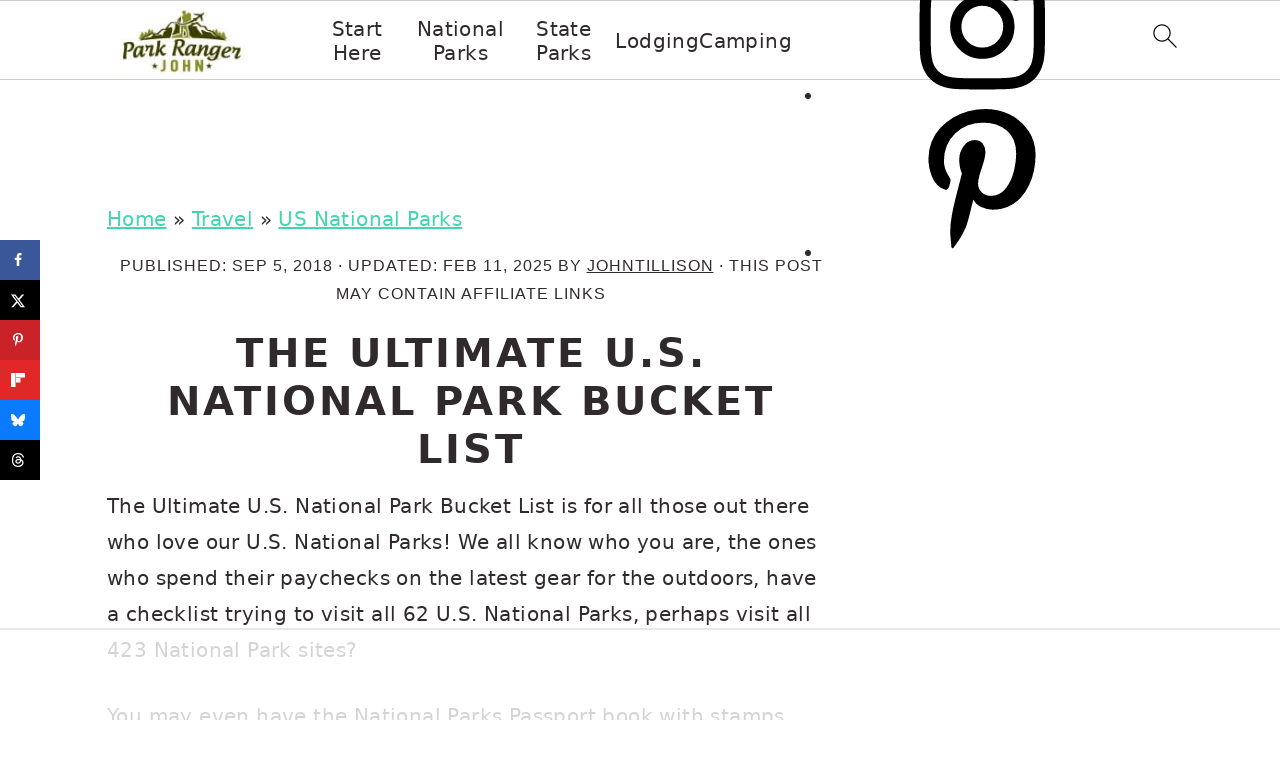

--- FILE ---
content_type: text/html; charset=utf-8
request_url: https://www.google.com/recaptcha/api2/aframe
body_size: 270
content:
<!DOCTYPE HTML><html><head><meta http-equiv="content-type" content="text/html; charset=UTF-8"></head><body><script nonce="5MzSeVQnlLJZ4OTP6GQ-kA">/** Anti-fraud and anti-abuse applications only. See google.com/recaptcha */ try{var clients={'sodar':'https://pagead2.googlesyndication.com/pagead/sodar?'};window.addEventListener("message",function(a){try{if(a.source===window.parent){var b=JSON.parse(a.data);var c=clients[b['id']];if(c){var d=document.createElement('img');d.src=c+b['params']+'&rc='+(localStorage.getItem("rc::a")?sessionStorage.getItem("rc::b"):"");window.document.body.appendChild(d);sessionStorage.setItem("rc::e",parseInt(sessionStorage.getItem("rc::e")||0)+1);localStorage.setItem("rc::h",'1768679885524');}}}catch(b){}});window.parent.postMessage("_grecaptcha_ready", "*");}catch(b){}</script></body></html>

--- FILE ---
content_type: text/plain
request_url: https://rtb.openx.net/openrtbb/prebidjs
body_size: -229
content:
{"id":"144cd8ad-cef3-437c-a720-692c6420ce96","nbr":0}

--- FILE ---
content_type: text/plain; charset=UTF-8
request_url: https://at.teads.tv/fpc?analytics_tag_id=PUB_17002&tfpvi=&gdpr_consent=&gdpr_status=22&gdpr_reason=220&ccpa_consent=&sv=prebid-v1
body_size: 56
content:
ODdjYzAxMjctYWRhYi00YTVmLTkxMjUtZGI2ZDZkY2RiZGU1Iy05LTk=

--- FILE ---
content_type: text/plain
request_url: https://rtb.openx.net/openrtbb/prebidjs
body_size: -229
content:
{"id":"7943f567-f130-450d-b2ba-78cfd4880e07","nbr":0}

--- FILE ---
content_type: text/plain
request_url: https://rtb.openx.net/openrtbb/prebidjs
body_size: -229
content:
{"id":"fb626015-9f09-4b47-9b4f-fc82e8a0c314","nbr":0}

--- FILE ---
content_type: text/plain
request_url: https://rtb.openx.net/openrtbb/prebidjs
body_size: -229
content:
{"id":"0d62c08d-2d68-4f12-bfee-c2e010a96e24","nbr":0}

--- FILE ---
content_type: text/plain
request_url: https://rtb.openx.net/openrtbb/prebidjs
body_size: -229
content:
{"id":"138ca13b-2f8f-4225-9f71-5d6ee9d4766c","nbr":0}

--- FILE ---
content_type: text/plain
request_url: https://rtb.openx.net/openrtbb/prebidjs
body_size: -85
content:
{"id":"5eee6c54-4372-41b1-b318-0ae77bba2f96","nbr":0}

--- FILE ---
content_type: text/plain
request_url: https://rtb.openx.net/openrtbb/prebidjs
body_size: -229
content:
{"id":"e49a6b9f-76c8-422e-a76a-0440408163d4","nbr":0}

--- FILE ---
content_type: text/plain
request_url: https://rtb.openx.net/openrtbb/prebidjs
body_size: -229
content:
{"id":"f23a0b99-78e2-413d-a1c4-d7b0d08b0fca","nbr":0}

--- FILE ---
content_type: text/plain
request_url: https://rtb.openx.net/openrtbb/prebidjs
body_size: -229
content:
{"id":"aac61303-f49f-4310-84d1-ba79368ead85","nbr":0}

--- FILE ---
content_type: text/plain
request_url: https://rtb.openx.net/openrtbb/prebidjs
body_size: -229
content:
{"id":"14a7c7d7-9e7e-414e-931c-171a91e4de01","nbr":0}